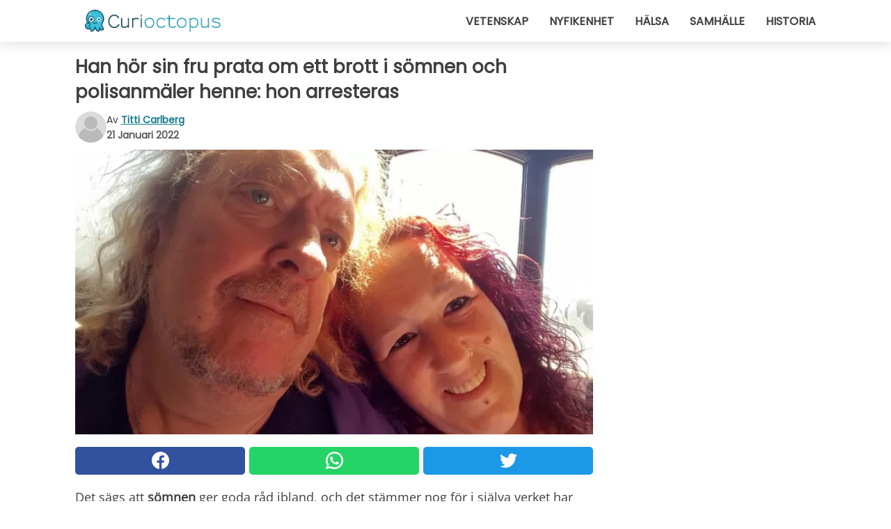

--- FILE ---
content_type: text/html; charset=utf-8
request_url: https://www.curioctopus.se/read/37368/han-hor-sin-fru-prata-om-ett-brott-i-somnen-och-polisanmaler-henne:-hon-arresteras
body_size: 10546
content:
<!DOCTYPE html>
<html lang="sv">
<head>
<meta http-equiv="Content-Type" content="text/html; charset=utf-8" />
<meta name="viewport" content="width=device-width, initial-scale=1.0">
<meta name="title" content="Han hör sin fru prata om ett brott i sömnen och polisanmäler henne: hon arresteras" />
<meta name="description" content="Det sägs att sömnen ger goda råd ibland, och det stämmer nog för i själva verket har man ofta en klarare uppfattning om något efter en god natts sömn. Det är också sant på samma sätt, att&#8230;" />
<meta property="og:description" content="Det sägs att sömnen ger goda råd ibland, och det stämmer nog för i själva verket har man ofta en klarare uppfattning om något efter en god natts sömn. Det är också sant på samma sätt, att&#8230;" />
<meta property="og:image" content="https://img.wtvideo.com/images/original/37368.jpg" />
<meta property="og:image:width" content="728" />
<meta property="og:image:height" content="400" />
<meta property="og:image:type" content="image/jpeg" />
<meta property="og:image:alt" content="Han hör sin fru prata om ett brott i sömnen och polisanmäler henne: hon arresteras" />
<meta name="twitter:card" content="summary_large_image" />
<meta name="twitter:title" content="Han hör sin fru prata om ett brott i sömnen och polisanmäler henne: hon arresteras" />
<meta name="twitter:description" content="Det sägs att sömnen ger goda råd ibland, och det stämmer nog för i själva verket har man ofta en klarare uppfattning om något efter en god natts sömn. Det är också sant på samma sätt, att&#8230;" />
<meta name="twitter:image" content="https://img.wtvideo.com/images/original/37368.jpg" />
<meta name="twitter:image:alt" content="Han hör sin fru prata om ett brott i sömnen och polisanmäler henne: hon arresteras" />
<meta property="og:type" content="article" />
<meta property="og:title" content="Han hör sin fru prata om ett brott i sömnen och polisanmäler henne: hon arresteras" />
<meta property="og:url" content="https://www.curioctopus.se/read/37368/han-hor-sin-fru-prata-om-ett-brott-i-somnen-och-polisanmaler-henne:-hon-arresteras" />
<meta property="article:published_time" content="2022-01-21T08:00:00+00:00" />
<meta property="article:modified_time" content="2022-01-21T08:00:00+00:00" />
<meta property="article:publisher" content="https://www.facebook.com/Curioctopus.se/" />
<meta property="article:author" content="Titti Carlberg" />
<link rel="canonical" href="https://www.curioctopus.se/read/37368/han-hor-sin-fru-prata-om-ett-brott-i-somnen-och-polisanmaler-henne:-hon-arresteras" />
<link rel="alternate" hreflang="sv" href="https://www.curioctopus.se/read/37368/han-hor-sin-fru-prata-om-ett-brott-i-somnen-och-polisanmaler-henne:-hon-arresteras" />
<link rel="alternate" hreflang="it" href="https://www.curioctopus.it/read/37368/sente-la-moglie-parlare-di-un-crimine-nel-sonno-e-la-denuncia-alla-polizia:-arrestata" />
<link rel="alternate" hreflang="nl" href="https://www.curioctopus.nl/read/37368/hij-hoort-zijn-vrouw-in-haar-slaap-praten-over-een-misdrijf-en-geeft-haar-aan-bij-de-politie:-gearresteerd" />
<link rel="alternate" hreflang="fr" href="https://www.curioctopus.fr/read/37368/il-entend-sa-femme-parler-d-un-delit-dans-son-sommeil-et-le-signale-a-la-police-:-elle-est-arretee" />
<link rel="alternate" hreflang="de" href="https://www.curioctopus.de/read/37368/er-hort-wie-seine-frau-im-schlaf-uber-ein-verbrechen-spricht-und-meldet-dies-der-polizei:-verhaftet" />
<title>Han hör sin fru prata om ett brott i sömnen och polisanmäler henne: hon arresteras - Curioctopus.se</title>
<meta name="theme-color" content="#14798a">
<link rel="preload" as="font" href="https://cdn1.wtvideo.com/fonts/Poppins-latin.ttf" crossorigin>
<link rel="preload" as="font" href="https://cdn1.wtvideo.com/fonts/OpenSans-latin.ttf" crossorigin>
<link rel="preload" href="https://cdn1.wtvideo.com/css/main_new.min.css?v=2.7.3" as="style">
<link rel="stylesheet" href="https://cdn1.wtvideo.com/css/main_new.min.css?v=2.7.3">
<link rel="image_src" href="https://img.wtvideo.com/images/logo_9-s.png" />
<link rel="alternate" type="application/rss+xml" title="Curioctopus RSS Feed" href="https://www.curioctopus.se/feed/" />
<link rel="icon" href="https://img.wtvideo.com/images/favicon_cu.ico" />
<meta property="og:site_name" content="Curioctopus.se" />
<meta property="og:locale" content="sv" />
<meta name="robots" content="max-image-preview:large">
<link rel="preconnect" href="https://cmp.inmobi.com" crossorigin />
<script type="delay" async=true>
(function() {
var host = window.location.hostname;
var element = document.createElement('script');
var firstScript = document.getElementsByTagName('script')[0];
var url = 'https://cmp.inmobi.com'
.concat('/choice/', 'X6HC_NQYG1mgp', '/', host, '/choice.js?tag_version=V3');
var uspTries = 0;
var uspTriesLimit = 3;
element.async = true;
element.type = 'text/javascript';
element.src = url;
firstScript.parentNode.insertBefore(element, firstScript);
function makeStub() {
var TCF_LOCATOR_NAME = '__tcfapiLocator';
var queue = [];
var win = window;
var cmpFrame;
function addFrame() {
var doc = win.document;
var otherCMP = !!(win.frames[TCF_LOCATOR_NAME]);
if (!otherCMP) {
if (doc.body) {
var iframe = doc.createElement('iframe');
iframe.style.cssText = 'display:none';
iframe.name = TCF_LOCATOR_NAME;
doc.body.appendChild(iframe);
} else {
setTimeout(addFrame, 5);
}
}
return !otherCMP;
}
function tcfAPIHandler() {
var gdprApplies;
var args = arguments;
if (!args.length) {
return queue;
} else if (args[0] === 'setGdprApplies') {
if (
args.length > 3 &&
args[2] === 2 &&
typeof args[3] === 'boolean'
) {
gdprApplies = args[3];
if (typeof args[2] === 'function') {
args[2]('set', true);
}
}
} else if (args[0] === 'ping') {
var retr = {
gdprApplies: gdprApplies,
cmpLoaded: false,
cmpStatus: 'stub'
};
if (typeof args[2] === 'function') {
args[2](retr);
}
} else {
if(args[0] === 'init' && typeof args[3] === 'object') {
args[3] = Object.assign(args[3], { tag_version: 'V3' });
}
queue.push(args);
}
}
function postMessageEventHandler(event) {
var msgIsString = typeof event.data === 'string';
var json = {};
try {
if (msgIsString) {
json = JSON.parse(event.data);
} else {
json = event.data;
}
} catch (ignore) {}
var payload = json.__tcfapiCall;
if (payload) {
window.__tcfapi(
payload.command,
payload.version,
function(retValue, success) {
var returnMsg = {
__tcfapiReturn: {
returnValue: retValue,
success: success,
callId: payload.callId
}
};
if (msgIsString) {
returnMsg = JSON.stringify(returnMsg);
}
if (event && event.source && event.source.postMessage) {
event.source.postMessage(returnMsg, '*');
}
},
payload.parameter
);
}
}
while (win) {
try {
if (win.frames[TCF_LOCATOR_NAME]) {
cmpFrame = win;
break;
}
} catch (ignore) {}
if (win === window.top) {
break;
}
win = win.parent;
}
if (!cmpFrame) {
addFrame();
win.__tcfapi = tcfAPIHandler;
win.addEventListener('message', postMessageEventHandler, false);
}
};
makeStub();
var uspStubFunction = function() {
var arg = arguments;
if (typeof window.__uspapi !== uspStubFunction) {
setTimeout(function() {
if (typeof window.__uspapi !== 'undefined') {
window.__uspapi.apply(window.__uspapi, arg);
}
}, 500);
}
};
var checkIfUspIsReady = function() {
uspTries++;
if (window.__uspapi === uspStubFunction && uspTries < uspTriesLimit) {
console.warn('USP is not accessible');
} else {
clearInterval(uspInterval);
}
};
if (typeof window.__uspapi === 'undefined') {
window.__uspapi = uspStubFunction;
var uspInterval = setInterval(checkIfUspIsReady, 6000);
}
})();
</script>
<script async delay="https://www.googletagmanager.com/gtag/js?id=G-61NHXLR02C"></script>
<script type="delay">
window.dataLayer = window.dataLayer || [];
function gtag(){dataLayer.push(arguments);}
gtag('js', new Date());
gtag('config', 'G-61NHXLR02C');
gtag('event', 'Web page view', {
'event_category': 'Page View',
'event_label': window.location.pathname,
'event_value': 1
});
</script>
<script delay="https://cdn.onesignal.com/sdks/OneSignalSDK.js" defer></script>
<script type="delay">
window.OneSignal = window.OneSignal || [];
OneSignal.push(function() {
OneSignal.init({
appId: "a52694f5-a1ae-4f69-af1f-5333299a4f37",
});
});
</script>
<script type="application/ld+json">
{"@context":"https://schema.org","@type":"NewsArticle","inLanguage":"sv_SE","headline":"Han h\u00f6r sin fru prata om ett brott i s\u00f6mnen och polisanm\u00e4ler henne: hon arresteras","keywords":["Absurt","Otroligt","Ber\u00e4ttelser"],"description":"Det s\u00e4gs att\u00a0s\u00f6mnen ger goda r\u00e5d ibland, och det st\u00e4mmer nog f\u00f6r i sj\u00e4lva verket har man ofta en klarare uppfattning om n\u00e5got efter en god natts s\u00f6mn. Det \u00e4r ocks\u00e5 sant p\u00e5 samma s\u00e4tt, att en del m\u00e4nniskor \u00e4r s\u00e5 pass avslappnade att de pratar i s\u00f6mnen. Och det \u00e4r d\u00e5, den som ligger bredvid, kanske f\u00e5r h\u00f6ra saker som de aldrig skulle vilja h\u00f6ra, precis som den engelske maken som vi ska ber\u00e4tta om. Efter att ha h\u00f6rt sin hustru prata i s\u00f6mnen om ett brott hon hade beg\u00e5tt tvivlade han inte l\u00e4ngre: han hade haft vissa misstankar som nu bekr\u00e4ftades, utan att hon var medveten om det. Besviken och arg best\u00e4mde han sig f\u00f6r att g\u00e5 till polisen f\u00f6r att anm\u00e4la henne.","articleBody":"Hustrun i fr&aring;ga heter Ruth Forth, hon &auml;r 47 &aring;r och arbetar inom sjukv&aring;rden. Enligt vad man har erfarit, n&auml;r hon tog hand om en &auml;ldre kvinna p&aring; ett &auml;ldreboende, tog hon tillf&auml;llet i akt att agera p&aring; ett kriminellt s&auml;tt och stal&nbsp;7.200 pund fr&aring;n kvinnans bankkonto. De f&ouml;rsta misstankarna som hennes man Antony fick, var n&auml;r de var p&aring; semester i Mexiko och hon &auml;gnade sig &aring;t att&nbsp;handla saker som var dyrare &auml;n hon normalt skulle ha r&aring;d med. &quot;Det var d&aring; jag b&ouml;rjade misst&auml;nka Ruth - sa hennes man -&nbsp;sedan, n&auml;r jag h&ouml;rde henne prata om pengar i s&ouml;mnen&nbsp;och jag f&ouml;ljande dag hittade den gamla kvinnans&nbsp;kreditkort i hennes pl&aring;nbok, f&ouml;rstod jag. Det krossade mitt hj&auml;rta. Det st&auml;mmer: n&auml;r Ruth fick veta att den gamla kvinnan p&aring; &auml;ldreboendet hade ett stort belopp p&aring; banken, stal Ruth hennes betalkort och b&ouml;rjade spendera, efter att ha f&aring;tt tillg&aring;ng till hennes PIN-kod, hon f&ouml;rs&ouml;kte r&auml;ttf&auml;rdiga sig p&aring; m&aring;nga s&auml;tt inf&ouml;r sin man. &quot;Jag visste inte vad jag skulle tro - forts&auml;tter mannen -&nbsp;men till slut var allt helt klart. Jag k&auml;nde mig &auml;cklad, jag kunde knappt tro det, men jag kunde heller inte ignorera det hon hade gjort. F&ouml;r mig var det&nbsp;of&ouml;rl&aring;tligt&nbsp;att hon kunde stj&auml;la fr&aring;n en&nbsp;utsatt person:&nbsp;jag var tvungen att anm&auml;la henne&quot;. Mannen, efter att ha pratat med sin fru - som erk&auml;nde allt - gick till polisen.&nbsp;&quot;Det var hj&auml;rtsk&auml;rande - erk&auml;nde han -&nbsp;jag &auml;lskade henne, men jag visste att jag inte hade n&aring;got val&quot;. Efter en kort tid arresterades Ruth och&nbsp;d&ouml;mdes till 16 m&aring;naders f&auml;ngelse. Domaren ber&ouml;mde Antony som hade fattat ett mycket sv&aring;rt beslut att anm&auml;la sin fru. Vad skulle du ha gjort&nbsp;i hans st&auml;lle?","url":"https://www.curioctopus.se/read/37368/han-hor-sin-fru-prata-om-ett-brott-i-somnen-och-polisanmaler-henne:-hon-arresteras","datePublished":"2022-01-21T08:00:00+00:00","dateModified":"2022-01-21T08:00:00+00:00","mainEntityOfPage":{"@type":"WebPage","@id":"https://www.curioctopus.se/read/37368/han-hor-sin-fru-prata-om-ett-brott-i-somnen-och-polisanmaler-henne:-hon-arresteras"},"image":{"@type":"ImageObject","url":"https://img.wtvideo.com/images/original/37368.jpg","name":"Han h\u00f6r sin fru prata om ett brott i s\u00f6mnen och polisanm\u00e4ler henne: hon arresteras","caption":"Han h\u00f6r sin fru prata om ett brott i s\u00f6mnen och polisanm\u00e4ler henne: hon arresteras","author":{"@type":"Person","name":"Titti Carlberg"},"width":"728","height":"400"},"author":{"@type":"Person","@id":"https://www.curioctopus.se/author/titti-carlberg","name":"Titti Carlberg","url":"https://www.curioctopus.se/author/titti-carlberg"},"publisher":{"@type":"NewsMediaOrganization ","name":"Curioctopus","url":"https://www.curioctopus.se","logo":{"@type":"ImageObject","url":"https://img.wtvideo.com/images/logo_9-s.png"},"sameAs":["https://www.facebook.com/Curioctopus.se/"],"correctionsPolicy":"https://www.curioctopus.se/correction-policy","verificationFactCheckingPolicy":"https://www.curioctopus.se/fact-check-policy","publishingPrinciples":"https://www.curioctopus.se/editorial","ownershipFundingInfo":"https://www.curioctopus.se/ownership"}} </script>
<script type="application/ld+json">
[{"@context":"https://schema.org","@type":"BreadcrumbList","itemListElement":[{"@type":"ListItem","position":1,"name":"HOME","item":"https://www.curioctopus.se"},{"@type":"ListItem","position":2,"name":"Absurt","item":"https://www.curioctopus.se/kategori/absurt"},{"@type":"ListItem","position":3,"name":"Han h\u00f6r sin fru prata om ett brott i s\u00f6mnen och polisanm\u00e4ler henne: hon arresteras"}]},{"@context":"https://schema.org","@type":"BreadcrumbList","itemListElement":[{"@type":"ListItem","position":1,"name":"HOME","item":"https://www.curioctopus.se"},{"@type":"ListItem","position":2,"name":"Otroligt","item":"https://www.curioctopus.se/kategori/otroligt"},{"@type":"ListItem","position":3,"name":"Han h\u00f6r sin fru prata om ett brott i s\u00f6mnen och polisanm\u00e4ler henne: hon arresteras"}]},{"@context":"https://schema.org","@type":"BreadcrumbList","itemListElement":[{"@type":"ListItem","position":1,"name":"HOME","item":"https://www.curioctopus.se"},{"@type":"ListItem","position":2,"name":"Ber\u00e4ttelser","item":"https://www.curioctopus.se/kategori/berattelser"},{"@type":"ListItem","position":3,"name":"Han h\u00f6r sin fru prata om ett brott i s\u00f6mnen och polisanm\u00e4ler henne: hon arresteras"}]}] </script>
</head>
<body class="theme-curio">
<div id="scroll-progress-bar"></div>
<script>
function runScripts(){for(var e=document.querySelectorAll("script"),t=0;t<e.length;t++){var r=e[t];if("delay"==r.getAttribute("type"))try{var a=document.createElement("script");a.type="text/javascript",a.text=r.text,document.head.appendChild(a),r.parentNode&&r.parentNode.removeChild(r)}catch(n){console.error(n)}else if(r.hasAttribute("delay"))try{r.src=r.getAttribute("delay")}catch(i){console.error(i)}}for(var c=document.querySelectorAll("iframe[delay]"),t=0;t<c.length;t++)try{var o=c[t];o.src=o.getAttribute("delay")}catch(l){console.error(l)}}document.addEventListener("DOMContentLoaded",function(){if(window.setTimeout){var e=["click","keydown","scroll"],t=setTimeout(runScripts,3500);function r(){runScripts(),clearTimeout(t);for(var a=0;a<e.length;a++){var n=e[a];window.removeEventListener(n,r,{passive:!0})}}for(var a=0;a<e.length;a++){var n=e[a];window.addEventListener(n,r,{passive:!0})}}else runScripts()});
</script>
<script>
function displayMenu(){document.getElementById("menu-aside").classList.toggle("show"),document.getElementById("menu-aside-toggler").classList.toggle("show")}
</script>
<nav>
<div class="column-layout pad">
<div class="content">
<button id="menu-aside-toggler" class="" onclick="displayMenu()" aria-label="Toggle categories menu">
<svg data-toggle="close" tabindex="-1" width="20" height="17" viewBox="0 0 20 17" fill="none" xmlns="http://www.w3.org/2000/svg">
<svg width="20" height="17" viewBox="0 0 20 17" fill="none" xmlns="http://www.w3.org/2000/svg">
<path d="M18.4673 2.90325C19.1701 2.2395 19.1701 1.16156 18.4673 0.497813C17.7645 -0.165938 16.6231 -0.165938 15.9203 0.497813L10 6.09456L4.07403 0.503123C3.37123 -0.160628 2.22989 -0.160628 1.5271 0.503123C0.824301 1.16687 0.824301 2.24481 1.5271 2.90856L7.45307 8.5L1.53272 14.0967C0.829923 14.7605 0.829923 15.8384 1.53272 16.5022C2.23551 17.1659 3.37685 17.1659 4.07965 16.5022L10 10.9054L15.926 16.4969C16.6288 17.1606 17.7701 17.1606 18.4729 16.4969C19.1757 15.8331 19.1757 14.7552 18.4729 14.0914L12.5469 8.5L18.4673 2.90325Z" fill="#3F3F3F"/>
</svg>
</svg>
<svg data-toggle="open" width="20" height="17" viewBox="0 0 20 17" fill="none" xmlns="http://www.w3.org/2000/svg">
<rect width="20" height="3" fill="#3F3F3F"/>
<rect y="7" width="20" height="3" fill="#3F3F3F"/>
<rect y="14" width="20" height="3" fill="#3F3F3F"/>
</svg>
</button>
<div id="menu-aside" class="categories-mobile">
<ul>
<li class="">
<a href="/section/vetenskap">Vetenskap</a>
</li>
<li class="">
<a href="/section/nyfikenhet">Nyfikenhet</a>
</li>
<li class="">
<a href="/section/halsa">Hälsa</a>
</li>
<li class="">
<a href="/section/samhalle">Samhälle</a>
</li>
<li class="">
<a href="/section/historia">Historia</a>
</li>
</ul>
</div>
<a class="logo-img" href="/">
<img width="194" height="32" src="https://img.wtvideo.com/images/logo_9-s.png" alt="logo">
</a>
<ul class="categories">
<li class="cat">
<a href="/section/vetenskap">Vetenskap</a>
</li>
<li class="cat">
<a href="/section/nyfikenhet">Nyfikenhet</a>
</li>
<li class="cat">
<a href="/section/halsa">Hälsa</a>
</li>
<li class="cat">
<a href="/section/samhalle">Samhälle</a>
</li>
<li class="cat">
<a href="/section/historia">Historia</a>
</li>
</ul>
</div>
</div>
</nav>
<main>
<div class="column-layout">
<div class="content">
<div class="left-column">
<div id="articles-wrapper">
<article data-idx="-1">
<h1 class="main-title">Han hör sin fru prata om ett brott i sömnen och polisanmäler henne: hon arresteras</h1>
<div class="info">
<svg class="author-img" width="75" height="75" viewBox="0 0 24 24" fill="none" xmlns="http://www.w3.org/2000/svg">
<path d="M24 12C24 18.6274 18.6274 24 12 24C5.37258 24 0 18.6274 0 12C0 5.37258 5.37258 0 12 0C18.6274 0 24 5.37258 24 12Z" fill="#DBDBDB"></path>
<path d="M2.51635 19.3535C3.41348 14.9369 7.31851 11.6128 11.9999 11.6128C16.6814 11.6128 20.5865 14.9369 21.4835 19.3536C19.2882 22.1808 15.8565 24 12 24C8.14339 24 4.71169 22.1807 2.51635 19.3535Z" fill="#BABABA"></path>
<path d="M18 9C18 12.3137 15.3137 15 12 15C8.68627 15 5.99998 12.3137 5.99998 9C5.99998 5.68629 8.68627 3 12 3C15.3137 3 18 5.68629 18 9Z" fill="#DBDBDB"></path>
<path d="M17.0323 8.90311C17.0323 11.6823 14.7792 13.9354 12 13.9354C9.22077 13.9354 6.96775 11.6823 6.96775 8.90311C6.96775 6.12387 9.22077 3.87085 12 3.87085C14.7792 3.87085 17.0323 6.12387 17.0323 8.90311Z" fill="#BABABA"></path>
</svg>
<div class="author">
<span class="from">av</span>&#160;<a class="author-name" href="/author/titti-carlberg">Titti Carlberg</a>
<div style="display: flex; flex-wrap: wrap; flex-direction: column;">
<p class="date">21 Januari 2022</p>
</div>
</div>
</div>
<div class="img-wrapper">
<img src="https://img.wtvideo.com/images/original/37368.jpg" alt="Han hör sin fru prata om ett brott i sömnen och polisanmäler henne: hon arresteras" width="728" height="400">
</div>
<div>
<div class="social-share-container top">
<a 
class="social-share facebook"
href="https://www.facebook.com/sharer/sharer.php?u=https://www.curioctopus.se/read/37368/han-hor-sin-fru-prata-om-ett-brott-i-somnen-och-polisanmaler-henne:-hon-arresteras"
target="_blank"
rel="noopener"
>
<svg viewBox="0 0 24 24" fill="none" xmlns="http://www.w3.org/2000/svg"><title>Share us on Facebook</title><g clip-path="url(#clip0_276_3019)"><path d="M12 0C5.373 0 0 5.373 0 12C0 18.016 4.432 22.984 10.206 23.852V15.18H7.237V12.026H10.206V9.927C10.206 6.452 11.899 4.927 14.787 4.927C16.17 4.927 16.902 5.03 17.248 5.076V7.829H15.278C14.052 7.829 13.624 8.992 13.624 10.302V12.026H17.217L16.73 15.18H13.624V23.877C19.481 23.083 24 18.075 24 12C24 5.373 18.627 0 12 0Z" fill="white"/></g><defs><clipPath id="clip0_276_3019"><rect width="24" height="24" fill="white"/></clipPath></defs></svg>
<span>Dela på Facebook</span>
</a>
<a
class="social-share whatsapp"
href="https://api.whatsapp.com/send?text=https://www.curioctopus.se/read/37368/han-hor-sin-fru-prata-om-ett-brott-i-somnen-och-polisanmaler-henne:-hon-arresteras"
target="_blank"
rel="noopener"
>
<svg viewBox="0 0 20 20" fill="none" xmlns="http://www.w3.org/2000/svg"><title>Share us on WhatsApp</title><path d="M10.0117 0C4.50572 0 0.0234844 4.47837 0.0214844 9.98438C0.0204844 11.7444 0.481469 13.4626 1.35547 14.9766L0 20L5.23242 18.7637C6.69142 19.5597 8.33386 19.9775 10.0059 19.9785H10.0098C15.5148 19.9785 19.995 15.4991 19.998 9.99414C20 7.32514 18.9622 4.81573 17.0762 2.92773C15.1902 1.04073 12.6837 0.001 10.0117 0ZM10.0098 2C12.1458 2.001 14.1531 2.8338 15.6621 4.3418C17.1711 5.8518 18 7.85819 17.998 9.99219C17.996 14.3962 14.4138 17.9785 10.0078 17.9785C8.67481 17.9775 7.35441 17.6428 6.19141 17.0078L5.51758 16.6406L4.77344 16.8164L2.80469 17.2812L3.28516 15.4961L3.50195 14.6953L3.08789 13.9766C2.38989 12.7686 2.02048 11.3874 2.02148 9.98438C2.02348 5.58238 5.60677 2 10.0098 2ZM6.47656 5.375C6.30956 5.375 6.03955 5.4375 5.81055 5.6875C5.58155 5.9365 4.93555 6.53958 4.93555 7.76758C4.93555 8.99558 5.83008 10.1826 5.95508 10.3496C6.07908 10.5156 7.68175 13.1152 10.2188 14.1152C12.3268 14.9462 12.7549 14.7822 13.2129 14.7402C13.6709 14.6992 14.6904 14.1377 14.8984 13.5547C15.1064 12.9717 15.1069 12.4702 15.0449 12.3672C14.9829 12.2632 14.8164 12.2012 14.5664 12.0762C14.3174 11.9512 13.0903 11.3486 12.8613 11.2656C12.6323 11.1826 12.4648 11.1406 12.2988 11.3906C12.1328 11.6406 11.6558 12.2012 11.5098 12.3672C11.3638 12.5342 11.2188 12.5566 10.9688 12.4316C10.7188 12.3056 9.91494 12.0414 8.96094 11.1914C8.21894 10.5304 7.71827 9.71484 7.57227 9.46484C7.42727 9.21584 7.55859 9.07908 7.68359 8.95508C7.79559 8.84308 7.93164 8.66358 8.05664 8.51758C8.18064 8.37158 8.22364 8.26756 8.30664 8.10156C8.38964 7.93556 8.34716 7.78906 8.28516 7.66406C8.22316 7.53906 7.73763 6.3065 7.51562 5.8125C7.32862 5.3975 7.13113 5.38786 6.95312 5.38086C6.80813 5.37486 6.64256 5.375 6.47656 5.375Z" fill="white"/></svg>
</a>
<a
class="social-share twitter"
href="https://twitter.com/share?url=https://www.curioctopus.se/read/37368/han-hor-sin-fru-prata-om-ett-brott-i-somnen-och-polisanmaler-henne:-hon-arresteras"
target="_blank"
rel="noopener"
>
<svg width="50" height="50" viewBox="0 0 24 24" fill="none" xmlns="http://www.w3.org/2000/svg"><title>Find us on Twitter</title><path d="M24 4.30078C23.1016 4.69922 22.1992 5 21.1992 5.10156C22.1992 4.5 23 3.5 23.3984 2.39844C22.3984 3 21.3984 3.39844 20.3008 3.60156C19.3008 2.60156 18 2 16.6016 2C13.8984 2 11.6992 4.19922 11.6992 6.89844C11.6992 7.30078 11.6992 7.69922 11.8008 8C7.69922 7.80078 4.10156 5.89844 1.69922 2.89844C1.19922 3.60156 1 4.5 1 5.39844C1 7.10156 1.89844 8.60156 3.19922 9.5C2.39844 9.39844 1.60156 9.19922 1 8.89844C1 8.89844 1 8.89844 1 9C1 11.3984 2.69922 13.3984 4.89844 13.8008C4.5 13.8984 4.10156 14 3.60156 14C3.30078 14 3 14 2.69922 13.8984C3.30078 15.8984 5.10156 17.3008 7.30078 17.3008C5.60156 18.6016 3.5 19.3984 1.19922 19.3984C0.800781 19.3984 0.398438 19.3984 0 19.3008C2.19922 20.6992 4.80078 21.5 7.5 21.5C16.6016 21.5 21.5 14 21.5 7.5C21.5 7.30078 21.5 7.10156 21.5 6.89844C22.5 6.19922 23.3008 5.30078 24 4.30078Z" fill="white"/></svg>
</a>
</div>
</div>
<p><p>Det sägs att <strong>sömnen</strong> ger goda råd ibland, och det stämmer nog för i själva verket har man ofta en <strong>klarare uppfattning</strong> om något efter en god natts sömn. Det är också sant på samma sätt, att en del människor är så pass avslappnade att de pratar i sömnen. Och det är då, den som ligger bredvid, kanske får höra saker som de aldrig skulle vilja höra, precis som den engelske maken som vi ska berätta om.</p>
<p>Efter att ha hört sin hustru <strong>prata i sömnen om ett brott</strong> hon hade begått tvivlade han inte längre: han hade haft vissa misstankar som nu <strong>bekräftades</strong>, utan att hon var medveten om det. Besviken och arg bestämde han sig för att gå till <strong>polisen</strong> för att anmäla henne.</p></p> <p>
<small>via <span><a href="https://www.liverpoolecho.co.uk/news/liverpool-news/dad-went-police-after-hearing-22792415" target="_blank" rel="nofollow noopener">Liverpool Echo</a></span>
</small>
</p>
<div class="img-wrapper">
<img loading="lazy" src="https://img.wtvideo.com/images/article/list/37368_1.jpg" alt="Ruth Fort/Facebook" width="1440" height="1072" />
</div>
<p class="img-credit">
<small>
<span><a href="https://www.facebook.com/photo.php?fbid=1125088447596384&set=pb.100002857177320.-2207520000..&type=3" target="_blank" rel="nofollow noopener">Ruth Fort/Facebook</a></span>
</small>
</p>
<p><p>Hustrun i fr&aring;ga heter <strong>Ruth Forth</strong>, hon &auml;r 47 &aring;r och arbetar inom sjukv&aring;rden. Enligt vad man har erfarit, n&auml;r hon tog hand om <strong>en &auml;ldre kvinna</strong> p&aring; ett &auml;ldreboende, tog hon tillf&auml;llet i akt att agera p&aring; ett kriminellt s&auml;tt och stal&nbsp;<strong>7.200 pund</strong> fr&aring;n kvinnans bankkonto. De f&ouml;rsta misstankarna som hennes man Antony fick, var n&auml;r de var p&aring; semester i Mexiko och hon &auml;gnade sig &aring;t att&nbsp;<strong>handla</strong> saker som var dyrare &auml;n hon normalt skulle ha r&aring;d med.</p>
<p>"<em>Det var d&aring; jag b&ouml;rjade misst&auml;nka Ruth</em> - sa hennes man -&nbsp;<em>sedan, n&auml;r jag h&ouml;rde henne <strong>prata om pengar i s&ouml;mnen</strong>&nbsp;och jag f&ouml;ljande dag hittade den gamla kvinnans&nbsp;<strong>kreditkort</strong> i hennes pl&aring;nbok, f&ouml;rstod jag. Det krossade mitt hj&auml;rta.</em></p></p> 
<div class="img-wrapper">
<img loading="lazy" src="https://img.wtvideo.com/images/article/list/37368_2.jpg" alt="Ruth Fort/Facebook" width="2048" height="1529" />
</div>
<p class="img-credit">
<small>
<span><a href="https://www.facebook.com/photo.php?fbid=399090323529537&set=pb.100002857177320.-2207520000..&type=3" target="_blank" rel="nofollow noopener">Ruth Fort/Facebook</a></span>
</small>
</p>
<p><p>Det st&auml;mmer: n&auml;r Ruth fick veta att den gamla kvinnan p&aring; &auml;ldreboendet hade ett stort belopp p&aring; banken, stal Ruth hennes betalkort och b&ouml;rjade spendera, efter att ha f&aring;tt tillg&aring;ng till hennes PIN-kod, hon f&ouml;rs&ouml;kte r&auml;ttf&auml;rdiga sig p&aring; m&aring;nga s&auml;tt inf&ouml;r sin man.</p>
<p>"<em><strong>Jag visste inte vad jag skulle tro</strong></em> - forts&auml;tter mannen -&nbsp;<em>men till slut var allt helt klart. Jag k&auml;nde mig <strong>&auml;cklad</strong>, jag kunde knappt tro det, men jag kunde heller inte ignorera det hon hade gjort. F&ouml;r mig var det&nbsp;<strong>of&ouml;rl&aring;tligt&nbsp;</strong>att hon kunde stj&auml;la fr&aring;n en&nbsp;<strong>utsatt</strong> person:&nbsp;<strong>jag var tvungen att anm&auml;la henne</strong></em>".</p></p> 
<div class="img-wrapper">
<img loading="lazy" src="https://img.wtvideo.com/images/article/list/37368_3.jpg" alt="Ruth Fort/Facebook" width="898" height="913" />
</div>
<p class="img-credit">
<small>
<span><a href="https://www.facebook.com/photo.php?fbid=999436643494899&set=pb.100002857177320.-2207520000..&type=3" target="_blank" rel="nofollow noopener">Ruth Fort/Facebook</a></span>
</small>
</p>
<p><p>Mannen, efter att ha pratat med sin fru - som erk&auml;nde allt - gick till polisen.&nbsp;"<em><strong>Det var hj&auml;rtsk&auml;rande</strong></em> - erk&auml;nde han -&nbsp;<em>jag &auml;lskade henne, men jag visste att jag inte hade n&aring;got val</em>". Efter en kort tid <strong>arresterades</strong> Ruth och&nbsp;<strong>d&ouml;mdes till 16 m&aring;naders </strong>f&auml;ngelse. Domaren ber&ouml;mde Antony som hade fattat ett mycket sv&aring;rt beslut att anm&auml;la sin fru.</p>
<p>Vad skulle du ha gjort&nbsp;<strong>i hans st&auml;lle?</strong></p></p> 
<div class="tag-labels">
<a class="tag-label" href="/kategori/absurt"># Absurt</a>
<a class="tag-label" href="/kategori/otroligt"># Otroligt</a>
<a class="tag-label" href="/kategori/berattelser"># Berättelser</a>
</div>
<div>
<div class="social-share-container bottom">
<a 
class="social-share facebook"
href="https://www.facebook.com/sharer/sharer.php?u=https://www.curioctopus.se/read/37368/han-hor-sin-fru-prata-om-ett-brott-i-somnen-och-polisanmaler-henne:-hon-arresteras"
target="_blank"
rel="noopener"
>
<svg viewBox="0 0 24 24" fill="none" xmlns="http://www.w3.org/2000/svg"><title>Share us on Facebook</title><g clip-path="url(#clip0_276_3019)"><path d="M12 0C5.373 0 0 5.373 0 12C0 18.016 4.432 22.984 10.206 23.852V15.18H7.237V12.026H10.206V9.927C10.206 6.452 11.899 4.927 14.787 4.927C16.17 4.927 16.902 5.03 17.248 5.076V7.829H15.278C14.052 7.829 13.624 8.992 13.624 10.302V12.026H17.217L16.73 15.18H13.624V23.877C19.481 23.083 24 18.075 24 12C24 5.373 18.627 0 12 0Z" fill="white"/></g><defs><clipPath id="clip0_276_3019"><rect width="24" height="24" fill="white"/></clipPath></defs></svg>
<span>Dela på Facebook</span>
</a>
<a
class="social-share whatsapp"
href="https://api.whatsapp.com/send?text=https://www.curioctopus.se/read/37368/han-hor-sin-fru-prata-om-ett-brott-i-somnen-och-polisanmaler-henne:-hon-arresteras"
target="_blank"
rel="noopener"
>
<svg viewBox="0 0 20 20" fill="none" xmlns="http://www.w3.org/2000/svg"><title>Share us on WhatsApp</title><path d="M10.0117 0C4.50572 0 0.0234844 4.47837 0.0214844 9.98438C0.0204844 11.7444 0.481469 13.4626 1.35547 14.9766L0 20L5.23242 18.7637C6.69142 19.5597 8.33386 19.9775 10.0059 19.9785H10.0098C15.5148 19.9785 19.995 15.4991 19.998 9.99414C20 7.32514 18.9622 4.81573 17.0762 2.92773C15.1902 1.04073 12.6837 0.001 10.0117 0ZM10.0098 2C12.1458 2.001 14.1531 2.8338 15.6621 4.3418C17.1711 5.8518 18 7.85819 17.998 9.99219C17.996 14.3962 14.4138 17.9785 10.0078 17.9785C8.67481 17.9775 7.35441 17.6428 6.19141 17.0078L5.51758 16.6406L4.77344 16.8164L2.80469 17.2812L3.28516 15.4961L3.50195 14.6953L3.08789 13.9766C2.38989 12.7686 2.02048 11.3874 2.02148 9.98438C2.02348 5.58238 5.60677 2 10.0098 2ZM6.47656 5.375C6.30956 5.375 6.03955 5.4375 5.81055 5.6875C5.58155 5.9365 4.93555 6.53958 4.93555 7.76758C4.93555 8.99558 5.83008 10.1826 5.95508 10.3496C6.07908 10.5156 7.68175 13.1152 10.2188 14.1152C12.3268 14.9462 12.7549 14.7822 13.2129 14.7402C13.6709 14.6992 14.6904 14.1377 14.8984 13.5547C15.1064 12.9717 15.1069 12.4702 15.0449 12.3672C14.9829 12.2632 14.8164 12.2012 14.5664 12.0762C14.3174 11.9512 13.0903 11.3486 12.8613 11.2656C12.6323 11.1826 12.4648 11.1406 12.2988 11.3906C12.1328 11.6406 11.6558 12.2012 11.5098 12.3672C11.3638 12.5342 11.2188 12.5566 10.9688 12.4316C10.7188 12.3056 9.91494 12.0414 8.96094 11.1914C8.21894 10.5304 7.71827 9.71484 7.57227 9.46484C7.42727 9.21584 7.55859 9.07908 7.68359 8.95508C7.79559 8.84308 7.93164 8.66358 8.05664 8.51758C8.18064 8.37158 8.22364 8.26756 8.30664 8.10156C8.38964 7.93556 8.34716 7.78906 8.28516 7.66406C8.22316 7.53906 7.73763 6.3065 7.51562 5.8125C7.32862 5.3975 7.13113 5.38786 6.95312 5.38086C6.80813 5.37486 6.64256 5.375 6.47656 5.375Z" fill="white"/></svg>
</a>
<a
class="social-share twitter"
href="https://twitter.com/share?url=https://www.curioctopus.se/read/37368/han-hor-sin-fru-prata-om-ett-brott-i-somnen-och-polisanmaler-henne:-hon-arresteras"
target="_blank"
rel="noopener"
>
<svg width="50" height="50" viewBox="0 0 24 24" fill="none" xmlns="http://www.w3.org/2000/svg"><title>Find us on Twitter</title><path d="M24 4.30078C23.1016 4.69922 22.1992 5 21.1992 5.10156C22.1992 4.5 23 3.5 23.3984 2.39844C22.3984 3 21.3984 3.39844 20.3008 3.60156C19.3008 2.60156 18 2 16.6016 2C13.8984 2 11.6992 4.19922 11.6992 6.89844C11.6992 7.30078 11.6992 7.69922 11.8008 8C7.69922 7.80078 4.10156 5.89844 1.69922 2.89844C1.19922 3.60156 1 4.5 1 5.39844C1 7.10156 1.89844 8.60156 3.19922 9.5C2.39844 9.39844 1.60156 9.19922 1 8.89844C1 8.89844 1 8.89844 1 9C1 11.3984 2.69922 13.3984 4.89844 13.8008C4.5 13.8984 4.10156 14 3.60156 14C3.30078 14 3 14 2.69922 13.8984C3.30078 15.8984 5.10156 17.3008 7.30078 17.3008C5.60156 18.6016 3.5 19.3984 1.19922 19.3984C0.800781 19.3984 0.398438 19.3984 0 19.3008C2.19922 20.6992 4.80078 21.5 7.5 21.5C16.6016 21.5 21.5 14 21.5 7.5C21.5 7.30078 21.5 7.10156 21.5 6.89844C22.5 6.19922 23.3008 5.30078 24 4.30078Z" fill="white"/></svg>
</a>
</div>
</div>
</article>
<div class="scroll-loading" data-active="false">
<svg class="player-loading" style="animation: rotation 0.6s infinite linear;" viewBox="0 0 88 88" fill="none" xmlns="http://www.w3.org/2000/svg">
<path fill-rule="evenodd" clip-rule="evenodd" d="M50 87.5943C48.0382 87.8618 46.0352 88 44 88C19.6995 88 0 68.3005 0 44C0 19.6995 19.6995 0 44 0C68.3005 0 88 19.6995 88 44C88 46.0352 87.8618 48.0382 87.5943 50H82.2579C82.5621 48.0446 82.72 46.0407 82.72 44C82.72 22.6155 65.3845 5.28 44 5.28C22.6155 5.28 5.28 22.6155 5.28 44C5.28 65.3845 22.6155 82.72 44 82.72C46.0407 82.72 48.0446 82.5621 50 82.2579V87.5943Z" fill="white" />
</svg>
</div>
<div class="read-next-separator pad pad-m" data-visible="false">
<span class="sep-line"></span>
<span class="sep-label">Fortsätt läsa</span>
<span class="sep-line"></span>
</div>
</div>
<section>
<div class="pad pad-m">
<a href="https://www.curioctopus.se/read/37367/en-19-arig-kille-hackar-ett-dussintals-tesla-bilar-och-far-kontroll-over-dem:-han-hittade-ett-fel-i-systemet">
<div class="read-next">
<div>
<p class="label"><small>Fortsätt läsa...</small></p>
<h2 class="title">En 19-årig kille hackar ett dussintals Tesla-bilar och får kontroll över dem: han hittade ett fel i systemet</h2>
</div>
<div>
<svg width="45" height="45" viewBox="0 0 25 45" fill="none" xmlns="http://www.w3.org/2000/svg">
<line x1="1.13728" y1="1.29289" x2="22.7556" y2="22.9112" stroke-width="2"/>
<line x1="1.40111" y1="43.6404" x2="22.7226" y2="22.2933" stroke-width="2"/>
</svg>
</div>
</div>
</a>
</div>
</section>
<section class="">
<div class="pad pad-m">
<div class="h2-mimic">Om du gillar detta så kanske du också gillar</div>
<div class="cards-container d-cols-2">
<div class="card">
<a href="https://www.curioctopus.se/read/46844/killen-spenderade-nastan-233.000-pund-for-att-se-ut-som-barbie:-efter-operationen-angrade-han-sig">
<div class="og-image-wrapper">
<img loading="lazy" src="https://img.wtvideo.com/images/original/46844.jpg" alt="Killen spenderade nästan 233.000 pund för att se ut som Barbie: efter operationen ångrade han sig" width="728" height="400">
</div>
<h3 class="title">Killen spenderade nästan 233.000 pund för att se ut som Barbie: efter operationen ångrade han sig</h3>
</a>
</div>
<div class="card">
<a href="https://www.curioctopus.se/read/42964/modellen-spenderar-2.000$-for-att-gora-sina-kinder-till-varldens-storsta">
<div class="og-image-wrapper">
<img loading="lazy" src="https://img.wtvideo.com/images/original/42964.jpg" alt="Modellen spenderar 2.000$ för att göra sina kinder till världens största" width="728" height="400">
</div>
<h3 class="title">Modellen spenderar 2.000$ för att göra sina kinder till världens största</h3>
</a>
</div>
<div class="card">
<a href="https://www.curioctopus.se/read/41263/den-hemlosa-87-ariga-mannen-som-inte-har-tvattat-sig-sedan-han-var-20-ar-gammal:-varldens-skitigaste-man">
<div class="og-image-wrapper">
<img loading="lazy" src="https://img.wtvideo.com/images/original/41263.jpg" alt="Den hemlösa 87-åriga mannen som inte har tvättat sig sedan han var 20 år gammal: &quot;världens skitigaste man&quot;" width="728" height="400">
</div>
<h3 class="title">Den hemlösa 87-åriga mannen som inte har tvättat sig sedan han var 20 år gammal: "världens skitigaste man"</h3>
</a>
</div>
<div class="card">
<a href="https://www.curioctopus.se/read/38204/chefen-beordrar-honom-att-respektera-tidpunkten-for-lunchrasten-men-det-slutar-med-att-han-forlanger-den">
<div class="og-image-wrapper">
<img loading="lazy" src="https://img.wtvideo.com/images/original/38204.jpg" alt="Chefen beordrar honom att respektera tidpunkten för lunchrasten, men det slutar med att han förlänger den" width="728" height="400">
</div>
<h3 class="title">Chefen beordrar honom att respektera tidpunkten för lunchrasten, men det slutar med att han förlänger den</h3>
</a>
</div>
<div class="card">
<a href="https://www.curioctopus.se/read/33372/han-vinner-$22-miljoner-pa-en-lott-och-delar-dem-med-sin-basta-van:-for-30-ar-sedan-gav-de-varandra-ett-lofte">
<div class="og-image-wrapper">
<img loading="lazy" src="https://img.wtvideo.com/images/original/33372.jpg" alt="Han vinner $22 miljoner på en lott och delar dem med sin bästa vän: för 30 år sedan gav de varandra ett löfte" width="728" height="400">
</div>
<h3 class="title">Han vinner $22 miljoner på en lott och delar dem med sin bästa vän: för 30 år sedan gav de varandra ett löfte</h3>
</a>
</div>
<div class="card">
<a href="https://www.curioctopus.se/read/32983/tva-nunnor-aker-till-afrika-pa-en-mission-och-nar-de-atervander-upptacker-de-att-de-ar-gravida">
<div class="og-image-wrapper">
<img loading="lazy" src="https://img.wtvideo.com/images/original/32983.jpg" alt="Två nunnor åker till Afrika på en mission och när de återvänder upptäcker de att de är gravida" width="728" height="400">
</div>
<h3 class="title">Två nunnor åker till Afrika på en mission och när de återvänder upptäcker de att de är gravida</h3>
</a>
</div>
</div>
</div>
</section>
</div>
<aside class="right-column">
<div class="sticky-ad">
<div style="min-height: 500px;">
</div>
</div>
</aside>
</div>
</div>
</main>
<div id="sticky-social" class="hidden">
<div class="social-share-container fixed">
<a 
class="social-share facebook"
href="https://www.facebook.com/sharer/sharer.php?u=https://www.curioctopus.se/read/37368/han-hor-sin-fru-prata-om-ett-brott-i-somnen-och-polisanmaler-henne:-hon-arresteras"
target="_blank"
rel="noopener"
>
<svg viewBox="0 0 24 24" fill="none" xmlns="http://www.w3.org/2000/svg"><title>Share us on Facebook</title><g clip-path="url(#clip0_276_3019)"><path d="M12 0C5.373 0 0 5.373 0 12C0 18.016 4.432 22.984 10.206 23.852V15.18H7.237V12.026H10.206V9.927C10.206 6.452 11.899 4.927 14.787 4.927C16.17 4.927 16.902 5.03 17.248 5.076V7.829H15.278C14.052 7.829 13.624 8.992 13.624 10.302V12.026H17.217L16.73 15.18H13.624V23.877C19.481 23.083 24 18.075 24 12C24 5.373 18.627 0 12 0Z" fill="white"/></g><defs><clipPath id="clip0_276_3019"><rect width="24" height="24" fill="white"/></clipPath></defs></svg>
<span>Dela på Facebook</span>
</a>
</div>
</div>
<footer>
<div class="column-layout pad">
<div class="responsive-items">
<div class="slogan-social">
<div class="slogan"><em>Ett hav av berättelser.</em></div>
<div class="social-icons">
<a class="social-icon" href="https://www.facebook.com/Curioctopus.se/" target="_blank" rel="noopener noreferrer">
<svg width="50" height="50" viewBox="0 0 24 24" fill="none" xmlns="http://www.w3.org/2000/svg"><title>Find us on Facebook</title><g clip-path="url(#clip0_276_3019)"><path d="M12 0C5.373 0 0 5.373 0 12C0 18.016 4.432 22.984 10.206 23.852V15.18H7.237V12.026H10.206V9.927C10.206 6.452 11.899 4.927 14.787 4.927C16.17 4.927 16.902 5.03 17.248 5.076V7.829H15.278C14.052 7.829 13.624 8.992 13.624 10.302V12.026H17.217L16.73 15.18H13.624V23.877C19.481 23.083 24 18.075 24 12C24 5.373 18.627 0 12 0Z" fill="white"/></g><defs><clipPath id="clip0_276_3019"><rect width="24" height="24" fill="white"/></clipPath></defs></svg>
</a>
</div>
</div>
<hr class="separator">
<div class="links-container">
<ul class="links">
<li class="links-title"><strong>KONTAKT</strong></li>
<li><a href="/about-us">Om oss</a></li>
<li><a href="/cont">Kontakt</a></li>
<li><a href="https://www.psycode.it" target="_blank">psycode.it</a></li>
</ul>
</div>
<div class="links-container">
<ul class="links">
<li class="links-title"><strong>REDAKTIONELL</strong></li>
<li><a href="/fact-check-policy">Fact Checking Policy</a></li>
<li><a href="/correction-policy">Korrigeringspolicy</a></li>
<li><a href="/editorial">Redaktionella värderingar</a></li>
<li><a href="/ownership">Äganderätt (Ownership)</a></li>
<li><a href="/comments">Kommentarer på sociala medier</a></li>
</ul>
</div>
<div class="links-container">
<ul class="links">
<li class="links-title"><strong>RäTTSLIG</strong></li>
<li><a href="/privacypolicy">Privacy / Policy</a></li>
<li>
<a class="change-consent" onclick="window.__tcfapi('displayConsentUi', 2, function() {} );" role="button" tabindex="0">Cookie preferences</a>
</li>
</ul>
</div>
</div>
<hr class="separator">
<div><span class="copywrite">© 2025 Curioctopus.se</span></div>
</div>
</footer>
<div class="bottom-gap"></div>
<script>
var stickySocial=document.getElementById("sticky-social"),scrollOffset=150,hiddenClass="hidden";function checkScroll(){window.scrollY>scrollOffset?stickySocial.classList.remove(hiddenClass):stickySocial.classList.add(hiddenClass)}void 0!==window.scrollY?(checkScroll(),document.addEventListener("scroll",function(){checkScroll()})):stickySocial.className="";
</script>
</body>
</html>